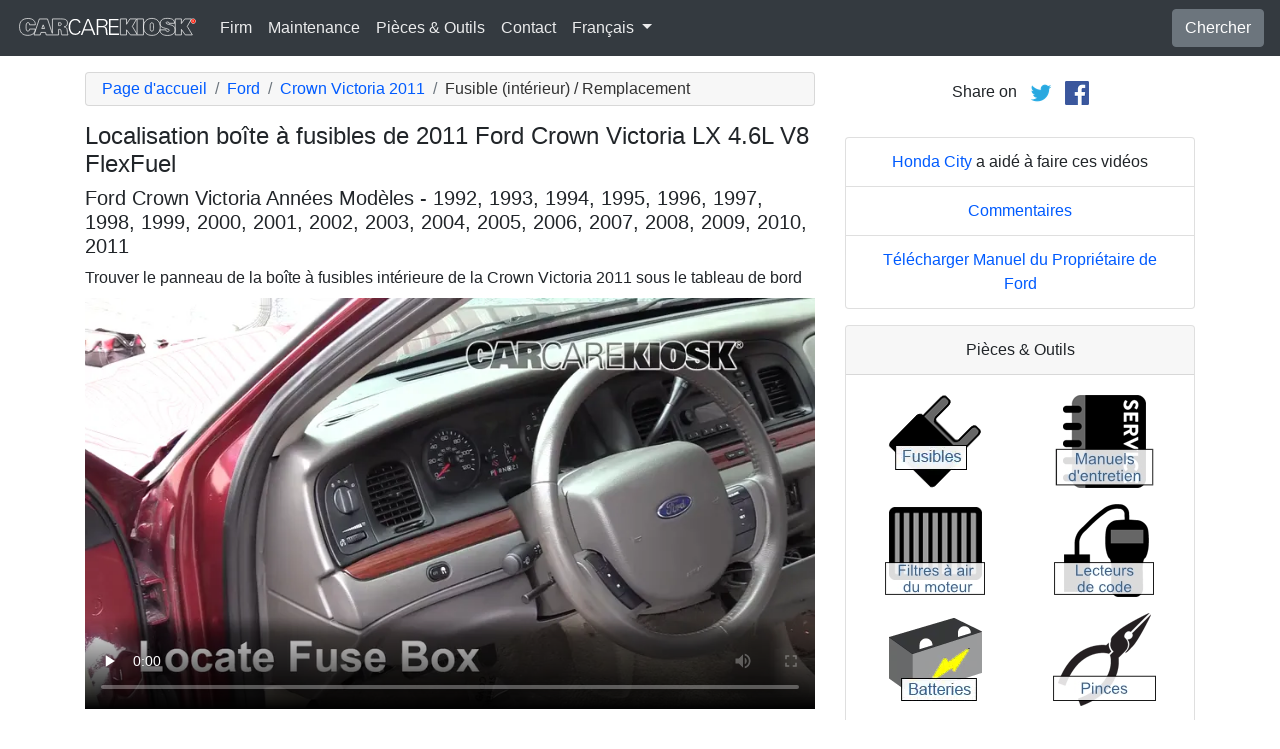

--- FILE ---
content_type: text/html; charset=utf-8
request_url: https://fr.carcarekiosk.com/video/2011_Ford_Crown_Victoria_LX_4.6L_V8_FlexFuel/interieur-de-fusible/remplacer
body_size: 7973
content:
<!doctype html>
<html lang="fr">
<head>
<meta charset="utf-8">
<meta name="viewport" content="width=device-width, initial-scale=1, shrink-to-fit=no">
<title>Localisation boîte à fusibles de 2011 Ford Crown Victoria LX 4.6L V8 FlexFuel</title>
<meta name="description" content="Localisez la boîte à fusibles intérieure et remplacez un fusible intérieur grillé dans votre 2011 Ford Crown Victoria LX 4.6L V8 FlexFuel" />
<meta name="theme-color" content="#fff"/>
<meta property="og:title" content="Localisation boîte à fusibles de 2011 Ford Crown Victoria LX 4.6L V8 FlexFuel" />
<meta property="og:type" content="website" />
<meta property="og:url" content="https://fr.carcarekiosk.com/video/2011_Ford_Crown_Victoria_LX_4.6L_V8_FlexFuel/interieur-de-fusible/remplacer" />
<meta property="og:image" content="https://d2n97g4vasjwsk.cloudfront.net/2011+Ford+Crown+Victoria+LX+4.6L+V8+FlexFuel%2FFuse+Interior+-+Part+1 - 480p.webp" />
<meta property="og:site_name" content="CarCareKiosk" />
<link rel="shortcut icon" href="/favicon.ico">
<link rel="apple-touch-icon" href="/img/apple-touch-icon.png">
<link rel="preconnect" href="https://d2n97g4vasjwsk.cloudfront.net" />
<link rel="stylesheet" href="/saux/cck.min.css?t=20240215" />
<style type="text/css">h1 {font-size:1.5rem} h2,h3{font-size:1.25rem} .carousel-control-next-icon,.carousel-control-prev-icon {filter:invert(1)}.top-ad{min-height:250px}@media (min-width:1200px) {.top-ad{min-height:90px}}</style>
<!-- Google Tag Manager -->
<script>(function(w,d,s,l,i){w[l]=w[l]||[];w[l].push({'gtm.start':
new Date().getTime(),event:'gtm.js'});var f=d.getElementsByTagName(s)[0],
j=d.createElement(s),dl=l!='dataLayer'?'&l='+l:'';j.async=true;j.src=
'https://www.googletagmanager.com/gtm.js?id='+i+dl;f.parentNode.insertBefore(j,f);
})(window,document,'script','dataLayer','GTM-5G6F9JV');</script>
<!-- End Google Tag Manager -->
<script async src="https://securepubads.g.doubleclick.net/tag/js/gpt.js"></script>
<script>
window.googletag = window.googletag || {cmd: []};
var gptAdSlots = [];
googletag.cmd.push(function() {
  var AdSizesA = googletag.sizeMapping().addSize([1200,0],[728,90]).addSize([0,0],[300,250]).build();
  var AdSizesB = googletag.sizeMapping().addSize([1200,0],[728,90]).addSize([0,0],[300,250]).build();
    googletag.defineSlot('/21349734/fuse_interior//replace//resp_A',[[728,90],[300,250]],'div-gpt-ad-1599787350907-0').defineSizeMapping(AdSizesA).addService(googletag.pubads());
  googletag.defineSlot('/21349734/fuse_interior//replace//resp_B',[[728,90],[300,250]],'div-gpt-ad-1599787350907-1').defineSizeMapping(AdSizesB).addService(googletag.pubads());
  googletag.defineSlot('/21349734/fuse_interior//replace//resp_C',[300,250],'div-gpt-ad-1599787350907-2').addService(googletag.pubads());
      googletag.defineSlot('/21349734/fuse_interior//replace//resp_109x93_A',[109,93],'div-gpt-ad-1599787350907-3').addService(googletag.pubads());
      googletag.defineSlot('/21349734/fuse_interior//replace//resp_109x93_B',[109,93],'div-gpt-ad-1599787350907-4').addService(googletag.pubads());
                        googletag.pubads().collapseEmptyDivs();
  googletag.enableServices();
});
</script>
<script async src="https://pagead2.googlesyndication.com/pagead/js/adsbygoogle.js?client=ca-pub-7461142793089923"
     crossorigin="anonymous"></script>
</head>
<body data-spy="scroll" data-target="#navbar-video" tyle="position:relative">
<!-- Google Tag Manager (noscript) -->
<noscript><iframe src="https://www.googletagmanager.com/ns.html?id=GTM-5G6F9JV" height="0" width="0" style="display:none;visibility:hidden"></iframe></noscript>
<!-- End Google Tag Manager (noscript) -->
<nav class="navbar navbar-expand-lg sticky-top navbar-dark bg-dark">
    <a class="navbar-brand" href="/" style="padding-top:0"><img src="/img/logo.svg" alt="CarCareKiosk.com" style="width:180px" /></a>
          <button class="navbar-toggler" type="button" data-toggle="collapse" data-target="#navbarSupportedContent" aria-controls="navbarSupportedContent" aria-expanded="false" aria-label="Toggle navigation">
    <span class="navbar-toggler-icon"></span>
  </button>
  <div class="collapse navbar-collapse" id="navbarSupportedContent">
    <ul class="navbar-nav mr-auto">
      <li class="nav-item">
        <a class="nav-link" href="https://fr.carcarekiosk.com/qui-sommes-nous">Firm</a>
      </li>
      <li class="nav-item">
                <a class="nav-link" href="https://fr.carcarekiosk.com/entretien/remplacement-de-la-batterie">Maintenance</a>
              </li>
      <li class="nav-item">
        <a class="nav-link" href="https://fr.carcarekiosk.com/pieces-et-outils">Pièces & Outils</a>
      </li>
            <li class="nav-item">
        <a class="nav-link" href="https://fr.carcarekiosk.com/contacter">Contact</a>
      </li>
      <li class="nav-item dropdown">
        <a class="nav-link dropdown-toggle" href="#" id="navbarDropdown" role="button" data-toggle="dropdown" aria-haspopup="true" aria-expanded="false">
                    Français
                  </a>
        <div class="dropdown-menu" aria-labelledby="navbarDropdown">
                    <a class="dropdown-item" href="https://www.carcarekiosk.com">Anglais</a>
          <a class="dropdown-item" href="https://es.carcarekiosk.com">Espagnol</a>
                  </div>
      </li>
    </ul>
    <a href="/search" class="btn btn-secondary my-2 my-sm-0" type="submit">Chercher</a>
  </div>
  </nav>
<div class="container">
  <style>
.video-container {position:relative;padding-bottom:56.25%}
.video-container iframe {position:absolute;top:0;left:0;width:100%;height:100%}
</style>
<style>
.video-container {position:relative;padding-bottom:56.25%}
video {position:absolute;top:0;left:0;width:100%;height:100%}
#ad-container {position:absolute;top:0;left:0;width:100%}
span.anchor {display:block;position:relative;top:-75px;visibility:hidden;}
@media (max-width:576px) { #div-gpt-ad-1599787350907-0,#div-gpt-ad-1599787350907-1 {min-height:250px} }
</style>
<div class="row mt-3">
	<div class="col-lg-8 col-sm-12 mb-3">
		<nav aria-label="breadcrumb">
			<ol class="breadcrumb">
				<li class="breadcrumb-item">
					<a href="https://fr.carcarekiosk.com/">Page d'accueil</a>
				</li>
				<li class="breadcrumb-item">
					<a href="https://fr.carcarekiosk.com/videos/Ford">Ford</a>
				</li>
				<li class="breadcrumb-item">
					<a href="https://fr.carcarekiosk.com/videos/Ford/Crown_Victoria/2011">Crown Victoria 2011</a>
				</li>
				<li class="breadcrumb-item active" aria-current="page">Fusible (intérieur) / Remplacement</li>
			</ol>
		</nav>
		<h1>Localisation boîte à fusibles de 2011 Ford Crown Victoria LX 4.6L V8 FlexFuel</h1>
		<h2>Ford Crown Victoria Années Modèles - 1992, 1993, 1994, 1995, 1996, 1997, 1998, 1999, 2000, 2001, 2002, 2003, 2004, 2005, 2006, 2007, 2008, 2009, 2010, 2011</h2>
										
				<p class=" mb-2"><span class="anchor" id="step1"></span>
									Trouver le panneau de la boîte à fusibles intérieure de la Crown Victoria 2011 sous le tableau de bord		</p>
		<div class="video-container">
			<video id="player" class="video w-100" controls controlsList="nodownload" playsinline preload="none" data-title="Fuse Interior - Part 1" poster="https://d2n97g4vasjwsk.cloudfront.net/2011+Ford+Crown+Victoria+LX+4.6L+V8+FlexFuel%2FFuse+Interior+-+Part+1 - 480p.webp">
								<source src="https://d2n97g4vasjwsk.cloudfront.net/2011%20Ford%20Crown%20Victoria%20LX%204.6L%20V8%20FlexFuel%2FFuse%20Interior.mp4" type="video/mp4">
							</video>
						<div id="ad-container"></div>
					</div>
												<div style="margin:30px 0 10px;">
			<a href="https://fr.carcarekiosk.com/ase-validation" class="btn btn-outline-primary">
		   <img src="/img/ase-logo.svg" alt="Validé ASE : révisé par un technicien certifié ASE" width="40" />
		   		   validé
		   		 </a>
		</div>
								<div class="text-center py-3">
			<div id='div-gpt-ad-1599787350907-0'>
				<script>googletag.cmd.push(function() { googletag.display('div-gpt-ad-1599787350907-0'); });</script>
			</div>
		</div>
								<div class="card mt-3 text-center" style="clear:both">
			<div class="card-header">
				<a href="https://fr.carcarekiosk.com/qui-sommes-nous/hans-angermeier" itemprop="url">
					<img class="rounded-circle" src="/img/hans-angermeier.webp" alt="Hans Angermeier" width="100" loading="lazy" />
				</a>
			</div>
			<div class="card-body">
				<p class="card-title author">Auteur</p>
								<p class="card-text"><span><a href="https://fr.carcarekiosk.com/qui-sommes-nous/hans-angermeier"><span>Hans Angermeier</span></a></span> est un technicien de maintenance et de réparation légère certifié ASE et a produit plus de 100 000 vidéos montrant aux conducteurs comment réparer les choses sur leurs voitures. Il possède une vaste expertise sur les procédures de réparation de base couvrant la majorité des voitures sur la route. Au cours des 10 dernières années, Hans s'est concentré sur la construction de CarCareKiosk, qui est visité par des millions de conducteurs chaque mois.</p>
							</div>
		</div>
				<div class="text-center py-3">
			<div id='div-gpt-ad-1599787350907-1'>
				<script>googletag.cmd.push(function() { googletag.display('div-gpt-ad-1599787350907-1'); });</script>
			</div>
		</div>
		<div class="row text-center pt-5">
    	    	    	    	<div class="col-md-6 mb-3">
				<div class="card border-dark mb-3">
					<a href="https://fr.carcarekiosk.com/video/2011_Ford_Crown_Victoria_LX_4.6L_V8_FlexFuel/antigel/reparer-les-fuites"><img src="https://d2n97g4vasjwsk.cloudfront.net/2011+Ford+Crown+Victoria+LX+4.6L+V8+FlexFuel%2FEngine+Coolant+-+Part+1 - 480p.webp" alt="2011 Ford Crown Victoria LX 4.6L V8 FlexFuel Antigel (Liquide de Refroidissement) Réparer les Fuites" class="card-img-top" loading="lazy" /></a>
					<div class="card-header">
						<a href="https://fr.carcarekiosk.com/video/2011_Ford_Crown_Victoria_LX_4.6L_V8_FlexFuel/antigel/reparer-les-fuites">Réparez les petites fuites de liquide de refroidissement</a>
					</div>
					<div class="card-body">
		        <p>Les fuites de liquide de refroidissement indiquent souvent qu'il faut changer la pompe à eau. Cette vidéo montre comment la connecter rapidement</p>
          </div>
          <div class="card-footer bg-white">
          	<small>2011 Ford Crown Victoria LX 4.6L V8 FlexFuel</small>
          </div>
	      </div>
		  </div>
			    	    	    	<div class="col-md-6 mb-3">
				<div class="card border-dark mb-3">
					<a href="https://fr.carcarekiosk.com/video/2011_Ford_Crown_Victoria_LX_4.6L_V8_FlexFuel/interieur-de-fusible/controle"><img src="https://d2n97g4vasjwsk.cloudfront.net/2011+Ford+Crown+Victoria+LX+4.6L+V8+FlexFuel%2FFuse+Interior+-+Part+1 - 480p.webp" alt="2011 Ford Crown Victoria LX 4.6L V8 FlexFuel Fusible (intérieur) Contrôle" class="card-img-top" loading="lazy" /></a>
					<div class="card-header">
						<a href="https://fr.carcarekiosk.com/video/2011_Ford_Crown_Victoria_LX_4.6L_V8_FlexFuel/interieur-de-fusible/controle">Localisez un fusible intérieur grillé</a>
					</div>
					<div class="card-body">
		        <p>Les fabricants de voitures cachent les fusibles intérieurs partout : apprenez à vérifier les fusibles intérieurs ici</p>
          </div>
          <div class="card-footer bg-white">
          	<small>2011 Ford Crown Victoria LX 4.6L V8 FlexFuel</small>
          </div>
	      </div>
		  </div>
			    	    	    	<div class="col-md-6 mb-3">
				<div class="card border-dark mb-3">
					<a href="https://fr.carcarekiosk.com/video/2011_Ford_Crown_Victoria_LX_4.6L_V8_FlexFuel/liquide-essuie-glace/ajouter-du-liquide"><img src="https://d2n97g4vasjwsk.cloudfront.net/2011+Ford+Crown+Victoria+LX+4.6L+V8+FlexFuel%2FWindshield+Washer+Fluid+-+Part+1 - 480p.webp" alt="2011 Ford Crown Victoria LX 4.6L V8 FlexFuel Liquide essuie-glace Ajouter du liquide" class="card-img-top" loading="lazy" /></a>
					<div class="card-header">
						<a href="https://fr.carcarekiosk.com/video/2011_Ford_Crown_Victoria_LX_4.6L_V8_FlexFuel/liquide-essuie-glace/ajouter-du-liquide">Ajoutez du liquide lave-glace</a>
					</div>
					<div class="card-body">
		        <p>Un des liquides les plus faciles à ajouter. Apprenez à ouvrir le capot et à trouver le réservoir de votre voiture</p>
          </div>
          <div class="card-footer bg-white">
          	<small>2011 Ford Crown Victoria LX 4.6L V8 FlexFuel</small>
          </div>
	      </div>
		  </div>
			    	    	    	<div class="col-md-6 mb-3">
				<div class="card border-dark mb-3">
					<a href="https://fr.carcarekiosk.com/video/2011_Ford_Crown_Victoria_LX_4.6L_V8_FlexFuel/liquide-de-direction-assistee/rajouter-des-liquides"><img src="https://d2n97g4vasjwsk.cloudfront.net/2011+Ford+Crown+Victoria+LX+4.6L+V8+FlexFuel%2FPower+Steering+-+Part+1 - 480p.webp" alt="2011 Ford Crown Victoria LX 4.6L V8 FlexFuel Liquide de direction assistée Rajouter des liquides" class="card-img-top" loading="lazy" /></a>
					<div class="card-header">
						<a href="https://fr.carcarekiosk.com/video/2011_Ford_Crown_Victoria_LX_4.6L_V8_FlexFuel/liquide-de-direction-assistee/rajouter-des-liquides">Faites l'appoint du liquide de direction assistée</a>
					</div>
					<div class="card-body">
		        <p>Si les niveaux de liquide de direction assistée sont corrects, la voiture a la même capacité de réaction que le conducteur</p>
          </div>
          <div class="card-footer bg-white">
          	<small>2011 Ford Crown Victoria LX 4.6L V8 FlexFuel</small>
          </div>
	      </div>
		  </div>
					</div>
		<div class="row mb-3">
			<div class="col">
				<a href="https://fr.carcarekiosk.com/videos/Ford/Crown_Victoria/2011" class="btn btn-outline-primary btn-lg btn-block">Regarder toutes les vidéos de 2011 Ford Crown Victoria</a>
			</div>
		</div>
			</div>
		<div class="col-lg-4 col-sm-12 text-center">
		<div class="mt-2">
			Share on &nbsp; 
			<a href="https://twitter.com/share?url=https://fr.carcarekiosk.com/video/2011_Ford_Crown_Victoria_LX_4.6L_V8_FlexFuel/interieur-de-fusible/remplacer&text=Localisation%20bo%C3%AEte%20%C3%A0%20fusibles%20de%202011%20Ford%20Crown%20Victoria%20LX%204.6L%20V8%20FlexFuel&via=CarCareKiosk&hashtags=fixeditmyself" target="_blank"><img src="/img/twitter.png" alt="Share on Twitter" width="24" /></a>
			 &nbsp; 
			<a href="https://www.facebook.com/sharer.php?u=https://fr.carcarekiosk.com/video/2011_Ford_Crown_Victoria_LX_4.6L_V8_FlexFuel/interieur-de-fusible/remplacer&title=Localisation%20bo%C3%AEte%20%C3%A0%20fusibles%20de%202011%20Ford%20Crown%20Victoria%20LX%204.6L%20V8%20FlexFuel" target="_blank"><img src="/img/facebook.png" alt="Share on Facebook" width="24" /></a>
		</div>
		<div class="text-center py-3">
						<div id='div-gpt-ad-1599787350907-2' style="min-height:250px">
				<script>googletag.cmd.push(function() { googletag.display('div-gpt-ad-1599787350907-2'); });</script>
			</div>
								</div>
				<ul class="list-group mb-3">
			<li class="list-group-item">
								<a href="https://www.hondacity.net/used-vehicles/?utm_source=CarCareKiosk&utm_medium=Video&utm_campaign=CarCareKiosk" target="_blank">Honda City</a> a aidé à faire ces vidéos
							</li>
			<li class="list-group-item"><a href="mailto:info@carcarekiosk.com?subject=Feedback&body=https://www.carcarekiosk.com/video/2011 Ford Crown Victoria LX 4.6L V8 FlexFuel/interieur-de-fusible/remplacer">Commentaires</a></li>
			<li class="list-group-item"><a href="https://owner.ford.com/servlet/ContentServer?pagename=Owner/Page/OwnerGuidePageVehicleLookup&BackToLogin=Owner/Page/OwnerGuidePage&ord=3500409" target="_blank">Télécharger Manuel du Propriétaire de Ford</a></li>
		</ul>
				<div class="card mb-3">
			<div class="card-header text-center">
				Pièces & Outils			</div>
			<div class="card-body">
				<div class="row">
										<div class="col-6 text-center pb-3">
							
			        	<a href="https://www.amazon.com/mn/search/?_encoding=UTF8&amp;tag=carc0a-20&amp;linkCode=ur2&amp;bbn=15729601&amp;qid=1344356716&amp;rnid=15729601&amp;camp=1789&amp;creative=390957&amp;rh=n%3A15684181%2Cn%3A%2115690151%2Cn%3A15719731%2Cn%3A15729591%2Cn%3A15729601%2Cn%3A15729681#fusibles" target="_blank" rel="nofollow">
			        		<picture>
								<source type="image/webp" srcset="/img/parts-and-tools/fusibles.webp">
								<source type="image/png" srcset="/img/parts-and-tools/fusibles.png">
								<img src="/img/parts-and-tools/fusibles.png" alt="fusibles" loading="lazy" />
							</picture>
			        	</a>
			        				        </div>
			        					<div class="col-6 text-center pb-3">
							
			        	<a href="https://www.amazon.com/mn/search/?_encoding=UTF8&amp;bbn=10534&amp;camp=1789&amp;creative=390957&amp;linkCode=ur2&amp;qid=1344369949&amp;rh=n%3A283155%2Cn%3A!1000%2Cn%3A173507%2Cn%3A10503%2Cn%3A10534&amp;tag=carc0a-20#manuels-d'entretien" target="_blank" rel="nofollow">
			        		<picture>
								<source type="image/webp" srcset="/img/parts-and-tools/manuels-dentretien.webp">
								<source type="image/png" srcset="/img/parts-and-tools/manuels-dentretien.png">
								<img src="/img/parts-and-tools/manuels-dentretien.png" alt="manuels d'entretien" loading="lazy" />
							</picture>
			        	</a>
			        				        </div>
			        					<div class="col-6 text-center pb-3">
							
			        	<a href="https://www.amazon.com/mn/search/?_encoding=UTF8&amp;bbn=15727071&amp;camp=1789&amp;creative=390957&amp;linkCode=ur2&amp;qid=1343758429&amp;rh=n%3A15684181%2Cn%3A!15690151%2Cn%3A15719731%2Cn%3A15727061%2Cn%3A15727071%2Cn%3A15727081&amp;rnid=15727071&amp;tag=carc0a-20#filtres-à-air-du-moteur" target="_blank" rel="nofollow">
			        		<picture>
								<source type="image/webp" srcset="/img/parts-and-tools/filtres-a-air-du-moteur.webp">
								<source type="image/png" srcset="/img/parts-and-tools/filtres-a-air-du-moteur.png">
								<img src="/img/parts-and-tools/filtres-a-air-du-moteur.png" alt="filtres à air du moteur" loading="lazy" />
							</picture>
			        	</a>
			        				        </div>
			        					<div class="col-6 text-center pb-3">
							
			        	<a href="https://www.amazon.com/mn/search/?_encoding=UTF8&amp;tag=carc0a-20&amp;linkCode=ur2&amp;bbn=15707351&amp;qid=1344359751&amp;rnid=15707351&amp;camp=1789&amp;creative=390957&amp;rh=n%3A15684181%2Cn%3A%2115690151%2Cn%3A15706941%2Cn%3A15707351%2Cn%3A15707381#lecteurs-de-code" target="_blank" rel="nofollow">
			        		<picture>
								<source type="image/webp" srcset="/img/parts-and-tools/lecteurs-de-code.webp">
								<source type="image/png" srcset="/img/parts-and-tools/lecteurs-de-code.png">
								<img src="/img/parts-and-tools/lecteurs-de-code.png" alt="lecteurs de code" loading="lazy" />
							</picture>
			        	</a>
			        				        </div>
			        					<div class="col-6 text-center pb-3">
							
			        	<a href="https://www.amazon.com/s/?_encoding=UTF8&amp;ajr=0&amp;bbn=15719911&amp;camp=1789&amp;creative=390957&amp;linkCode=ur2&amp;qid=1397162575&amp;rh=n%3A15684181%2Cn%3A!15690151%2Cn%3A15719731%2Cn%3A15719911%2Cn%3A15719921&amp;rnid=15719911&amp;tag=carc0a-20#batteries" target="_blank" rel="nofollow">
			        		<picture>
								<source type="image/webp" srcset="/img/parts-and-tools/batteries.webp">
								<source type="image/png" srcset="/img/parts-and-tools/batteries.png">
								<img src="/img/parts-and-tools/batteries.png" alt="batteries" loading="lazy" />
							</picture>
			        	</a>
			        				        </div>
			        					<div class="col-6 text-center pb-3">
							
			        	<a href="https://fr.carcarekiosk.com/pieces-et-outils#pinces">
			        		<picture>
								<source type="image/webp" srcset="/img/parts-and-tools/pinces.webp">
								<source type="image/png" srcset="/img/parts-and-tools/pinces.png">
								<img src="/img/parts-and-tools/pinces.png" alt="pinces" loading="lazy" />
							</picture>
			        	</a>
			        				        </div>
			        					<div class="col-6 text-center pb-3">
							
			        	<a href="https://fr.carcarekiosk.com/pieces-et-outils#ampoules-de-phare">
			        		<picture>
								<source type="image/webp" srcset="/img/parts-and-tools/ampoules-de-phare.webp">
								<source type="image/png" srcset="/img/parts-and-tools/ampoules-de-phare.png">
								<img src="/img/parts-and-tools/ampoules-de-phare.png" alt="ampoules de phare" loading="lazy" />
							</picture>
			        	</a>
			        				        </div>
			        					<div class="col-6 text-center pb-3">
							
			        	<a href="https://www.amazon.com/mn/search/?_encoding=UTF8&amp;bbn=15719911&amp;camp=1789&amp;creative=390957&amp;linkCode=ur2&amp;qid=1344371233&amp;rh=n%3A15684181%2Cn%3A!15690151%2Cn%3A15719731%2Cn%3A15719911&amp;tag=carc0a-20#chargeurs-de-batterie" target="_blank" rel="nofollow">
			        		<picture>
								<source type="image/webp" srcset="/img/parts-and-tools/chargeurs-de-batterie.webp">
								<source type="image/png" srcset="/img/parts-and-tools/chargeurs-de-batterie.png">
								<img src="/img/parts-and-tools/chargeurs-de-batterie.png" alt="chargeurs de batterie" loading="lazy" />
							</picture>
			        	</a>
			        				        </div>
			        				</div>
				<div class="row">
					<div class="col-md-12 pt-3 small">
						Nous pouvons gagner une commission sur les achats éligibles en tant qu'associé Amazon					</div>
				</div>
			</div>
			<div class="card-footer text-center">
				<a href="https://fr.carcarekiosk.com/pieces-et-outils">Liste entière des pièces de rechange et d'outils</a>
			</div>
		</div>
		<div class="card mb-3">
			<div class="card-header">
				Description de la vidéo			</div>
			<div class="card-body">
				<p><p>Cette vidéo montre comment remplacer les fusibles grillés dans la boîte à fusibles intérieure Ford Crown Victoria 2011 de votre en plus de l'emplacement du schéma du panneau de fusibles. Composants électriques tels que votre lampe de lecture, radio, sièges chauffants, feux de route, vitres électriques, phares, ventilateur, dégivreur, serrure de porte, siège électrique, moteur d'essuie-glace, pompe à carburant, klaxon, freins antiblocage et caméra de recul. ont des fusibles et s'ils s'arrêtent soudainement de fonctionner, il y a de fortes chances que vous ayez un fusible qui a sauté. Si votre Crown Victoria rencontre des problèmes électriques, vous devez toujours vérifier les fusibles en premier, car ils sont relativement faciles à vérifier et peu coûteux à changer. Certaines Ford ont plusieurs boîtes à fusibles intérieures, y compris dans le coffre - la vidéo vous montrera où se trouve la boîte à fusibles intérieure de votre Crown Victoria 2011. Ensuite, vous devez consulter le schéma de la boîte à fusibles Ford Crown Victoria 2011 pour localiser le fusible grillé. Si votre Crown Victoria a de nombreuses options comme un toit ouvrant, une navigation, des sièges chauffants, etc., plus il a de fusibles. Certains composants peuvent avoir plusieurs fusibles, alors assurez-vous de vérifier tous les fusibles liés au composant en question.</p><p>Si vous devez remplacer un fusible grillé dans votre Crown Victoria, assurez-vous de le remplacer par un autre ayant le même ampérage que le fusible grillé. Si la vérification et le remplacement du fusible du composant en question ne fonctionnent pas, nous vous recommandons de demander l'aide d'un mécanicien professionnel de confiance. Ils devraient être en mesure de déterminer si le composant doit être remplacé ou s'il y a un court-circuit ou un autre problème avec votre Crown Victoria.</p></p>
			</div>
	    </div>
	    		<ul class="list-group mb-3">
						<li class="list-group-item">Advance Auto coupon pour 20% de réduction sur toute la commande: <a href="https://advance-auto-parts.evyy.net/c/1201422/404731/2190" target="_blank">KIOSK20</a></li>
					</ul>
		    </div>
</div>
</div>
<footer style="color:white;background-color:#6c757d;border-top:.05rem solid #e5e5e5;margin-top:2rem">
  <div class="container">
    <div class="row">
      <div class="col-md-12 text-center m-3">
        <p>
          <a href="#" class="btn btn-outline-light">Retour au sommet</a>
        </p>
        <p><img src="/img/logo.svg" alt="CarCareKiosk.com" style="width:200px" /></p>
        <p>L'utilisation de ce site constitue l'acceptation de nos <a href="/terms" class="text-light"><u>Conditions du service</u></a> et de notre <a href="/privacy" class="text-light"><u>Politique de privacité</u></a>. Copyright © 2010 - 2026 Flatsix, LLC. Tous droits réservés. Les marques registrées appartiennent à leurs propriétaires respectifs. Ce service n'a aucune association avec les entreprises d'automobiles qui sont mentionnées sur ce site.</p>
      </div>
    </div>
  </div>
</footer>
<script src="https://code.jquery.com/jquery-3.5.1.slim.min.js"></script>
<script src="https://cdn.jsdelivr.net/npm/bootstrap@4.5.3/dist/js/bootstrap.bundle.min.js" integrity="sha384-ho+j7jyWK8fNQe+A12Hb8AhRq26LrZ/JpcUGGOn+Y7RsweNrtN/tE3MoK7ZeZDyx" crossorigin="anonymous" async></script>
<script>
</script>
<script src="/saux/lazysizes.min.js"></script>
<script src="/saux/ls.unveilhooks.min.js"></script>
<script src="//imasdk.googleapis.com/js/sdkloader/ima3.js"></script>
<script>
$('.disclaimer').click(function(e) {
    $(this).parent().next().html($('#Disclaimer').html());
    $(this).parent().next().toggle();
    if( $(this).find('img').attr('src') == '/img/info.svg' )
       $(this).find('img').attr('src','/img/info-reverse.svg');
    else
       $(this).find('img').attr('src','/img/info.svg');
    e.preventDefault();
});
$('.video').addClass('lazyload');
$('video').on('play', function(e) {
  $('video').not(this).each(function() {
    this.pause()
  });
});
$('video').on('contextmenu',function(e) {
  e.preventDefault();
});

var videoElement;
var adsLoaded = false;
var adContainer;
var adDisplayContainer;
var adsLoader;
var adsManager;
var playing = false;
var adsActive = false;
var iPad = ( navigator.platform === 'iPad' || (navigator.platform === 'MacIntel' && navigator.maxTouchPoints > 1) );

window.addEventListener('load', function(event) {
  videoElement = document.getElementById('player');
  if( !iPad ) {
    initializeIMA();
    videoElement.addEventListener('play', function(event) {
      loadAds(event);
    });
  }
});

window.addEventListener('resize', function(event) {
  if(adsManager) {
    var width = videoElement.clientWidth;
    var height = videoElement.clientHeight;
    adsManager.resize(width, height, google.ima.ViewMode.NORMAL);
  }
});

function initializeIMA() {
  adContainer = document.getElementById('ad-container');
  if( (navigator.userAgent.match(/(iPod|iPhone|iPad)/) || navigator.userAgent.toLowerCase().indexOf('android') > -1) )
    adContainer.addEventListener('click', adContainerClick);
  adDisplayContainer = new google.ima.AdDisplayContainer(adContainer, videoElement);
  adsLoader = new google.ima.AdsLoader(adDisplayContainer);
  adsLoader.addEventListener(
      google.ima.AdsManagerLoadedEvent.Type.ADS_MANAGER_LOADED,
      onAdsManagerLoaded,
      false);
  adsLoader.addEventListener(
      google.ima.AdErrorEvent.Type.AD_ERROR,
      onAdError,
      false);

  videoElement.addEventListener('ended', function() {
    adsLoader.contentComplete();
  });

  var adsRequest = new google.ima.AdsRequest();
    adsRequest.adTagUrl = 'https://pubads.g.doubleclick.net/gampad/ads?sz=640x480%7C854x480%7C426x240&iu=/21349734/Video-Ad-No-Companion&impl=s&gdfp_req=1&env=vp&output=vast&unviewed_position_start=1&url=[referrer_url]&description_url=[description_url]&correlator=[timestamp]&ad_type=video';
  
  adsRequest.linearAdSlotWidth = videoElement.clientWidth;
  adsRequest.linearAdSlotHeight = videoElement.clientHeight;
  adsRequest.nonLinearAdSlotWidth = videoElement.clientWidth;
  adsRequest.nonLinearAdSlotHeight = videoElement.clientHeight / 3;

  adsLoader.requestAds(adsRequest);
}

function loadAds(event) {
  if(adsLoaded) {
    return;
  }
  adsLoaded = true;

  event.preventDefault();

  videoElement.load();
  adDisplayContainer.initialize();

  var width = videoElement.clientWidth;
  var height = videoElement.clientHeight;
  try {
    adsManager.init(width, height, google.ima.ViewMode.NORMAL);
    adsManager.start();
  } catch (adError) {
    videoElement.play();
  }
}

function onAdsManagerLoaded(adsManagerLoadedEvent) {
  var adsRenderingSettings = new google.ima.AdsRenderingSettings();
  adsRenderingSettings.restoreCustomPlaybackStateOnAdBreakComplete = true;

  adsManager = adsManagerLoadedEvent.getAdsManager(
      videoElement, adsRenderingSettings);

  adsManager.addEventListener(
      google.ima.AdErrorEvent.Type.AD_ERROR,
      onAdError);  
  adsManager.addEventListener(
      google.ima.AdEvent.Type.CONTENT_PAUSE_REQUESTED,
      onContentPauseRequested);
  adsManager.addEventListener(
      google.ima.AdEvent.Type.CONTENT_RESUME_REQUESTED,
      onContentResumeRequested);
  adsManager.addEventListener(
      google.ima.AdEvent.Type.LOADED,
      onAdLoaded);
}

function onAdError(adErrorEvent) {
  if(adsManager) {
    adsManager.destroy();
  }
}

function onContentPauseRequested() {
  videoElement.controls = false;
  adsActive = true;
  playing = true;
  videoElement.pause();
}

function onContentResumeRequested() {
  videoElement.controls = true;
  $('#ad-container').hide();
  videoElement.play();
  adsActive = false;
}

function adContainerClick(event) {
  if(adsActive) {
    if(playing) {
      adsManager.pause();
    } else {
      adsManager.resume();
    }
  } else {
    if(playing) {
      videoElement.pause();
    } else {
      videoElement.play();
    }
  }

  playing = !playing;
}

function onAdLoaded(adEvent) {
  var ad = adEvent.getAd();
  if (!ad.isLinear()) {
    videoElement.play();
  }
}
</script>
</body>
</html>

--- FILE ---
content_type: text/html; charset=utf-8
request_url: https://www.google.com/recaptcha/api2/aframe
body_size: 223
content:
<!DOCTYPE HTML><html><head><meta http-equiv="content-type" content="text/html; charset=UTF-8"></head><body><script nonce="psGwq5oX_C-6dTAihrzKpg">/** Anti-fraud and anti-abuse applications only. See google.com/recaptcha */ try{var clients={'sodar':'https://pagead2.googlesyndication.com/pagead/sodar?'};window.addEventListener("message",function(a){try{if(a.source===window.parent){var b=JSON.parse(a.data);var c=clients[b['id']];if(c){var d=document.createElement('img');d.src=c+b['params']+'&rc='+(localStorage.getItem("rc::a")?sessionStorage.getItem("rc::b"):"");window.document.body.appendChild(d);sessionStorage.setItem("rc::e",parseInt(sessionStorage.getItem("rc::e")||0)+1);localStorage.setItem("rc::h",'1768696520797');}}}catch(b){}});window.parent.postMessage("_grecaptcha_ready", "*");}catch(b){}</script></body></html>